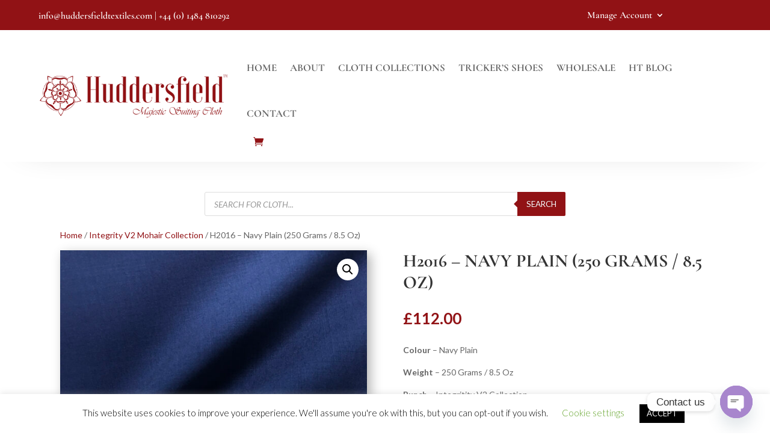

--- FILE ---
content_type: application/x-javascript
request_url: https://shop.huddersfieldtextiles.com/wp-content/plugins/instant-basket/scripts/instant-basket.js?ver=8f7a455f0edd94e7addf46d9e8e95165
body_size: 145
content:
(function($) {
    $(document).ready( function() {
        if ($(".instant-basket-form").length) {
            $(".instant-basket-form").attr('action', '#');
        }
       $(".instant-basket-form").submit(function(e) {
            e.preventDefault(); //Prevent the normal submission action
            var form = this,
            nonce = $("input[name='nonce']",form).val(),
            sku = $("input[name='product_code_input']",form).val(),
            customer_ref = $("input[name='customer_ref_input']",form).val(),
            length = $("input[name='length_input']",form).val();

            $.ajax({
                type : "post",
                dataType : "json",
                url : instantBasket.ajaxurl,
                data : {action: "instant_basket", nonce: nonce, sku: sku, customer_ref: customer_ref, length: length},
                success: function(response) {
                    var message = '',
                    type = 'success';
                    if(response.success.message.length) {
                        message = response.success.message;
                        if (response.cart.first_item) {
                            $(document.body).trigger('added_to_cart');
                        }
                        if (! response.cart.first_item) {
                            var updateCart = null;
                            var updateCartButton = $(document).find('button[name="update_cart"]');

                            if (updateCart !== null) {
                                clearTimeout(updateCart);
                            }

                            updateCart = setTimeout(function () {
                                updateCartButton.removeAttr('disabled');
                                updateCartButton.trigger('click');
                            }, 1200);
                        }
                    } else {
                        type = 'error';
                        message = response.error.message;
                    }
                    $('.instant-basket--message').addClass(type).html(message).fadeIn();
                    setTimeout(function() {
                        $('.instant-basket--message').fadeOut();
                        $('.instant-basket--message').removeClass(type);
                    }, 5000);
                }
            });
       });
    });

})(jQuery)
